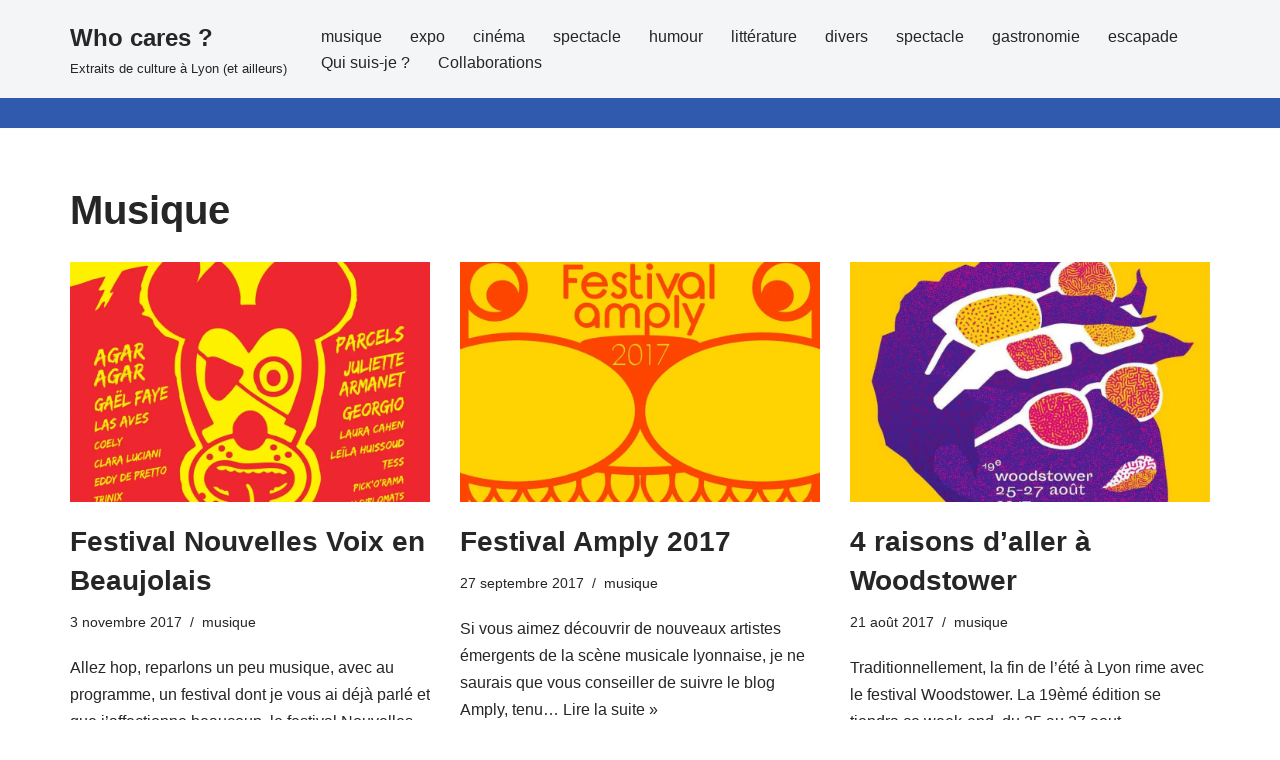

--- FILE ---
content_type: text/html; charset=UTF-8
request_url: http://who-cares.fr/tag/musique/page/7/
body_size: 15890
content:
<!DOCTYPE html>
<html lang="fr-FR">

<head>
	
	<meta charset="UTF-8">
	<meta name="viewport" content="width=device-width, initial-scale=1, minimum-scale=1">
	<link rel="profile" href="http://gmpg.org/xfn/11">
		<title>Musique &#8211; Page 7 &#8211; Who cares ?</title>
<meta name='robots' content='max-image-preview:large' />
	<style>img:is([sizes="auto" i], [sizes^="auto," i]) { contain-intrinsic-size: 3000px 1500px }</style>
	<link rel='dns-prefetch' href='//secure.gravatar.com' />
<link rel='dns-prefetch' href='//stats.wp.com' />
<link rel='dns-prefetch' href='//v0.wordpress.com' />
<link rel='dns-prefetch' href='//jetpack.wordpress.com' />
<link rel='dns-prefetch' href='//s0.wp.com' />
<link rel='dns-prefetch' href='//public-api.wordpress.com' />
<link rel='dns-prefetch' href='//0.gravatar.com' />
<link rel='dns-prefetch' href='//1.gravatar.com' />
<link rel='dns-prefetch' href='//2.gravatar.com' />
<link rel='preconnect' href='//i0.wp.com' />
<link rel="alternate" type="application/rss+xml" title="Who cares ? &raquo; Flux" href="https://who-cares.fr/feed/" />
<link rel="alternate" type="application/rss+xml" title="Who cares ? &raquo; Flux des commentaires" href="https://who-cares.fr/comments/feed/" />
<link rel="alternate" type="application/rss+xml" title="Who cares ? &raquo; Flux de l’étiquette Musique" href="https://who-cares.fr/tag/musique/feed/" />
<script>
window._wpemojiSettings = {"baseUrl":"https:\/\/s.w.org\/images\/core\/emoji\/16.0.1\/72x72\/","ext":".png","svgUrl":"https:\/\/s.w.org\/images\/core\/emoji\/16.0.1\/svg\/","svgExt":".svg","source":{"concatemoji":"http:\/\/who-cares.fr\/wp-includes\/js\/wp-emoji-release.min.js?ver=6.8.3"}};
/*! This file is auto-generated */
!function(s,n){var o,i,e;function c(e){try{var t={supportTests:e,timestamp:(new Date).valueOf()};sessionStorage.setItem(o,JSON.stringify(t))}catch(e){}}function p(e,t,n){e.clearRect(0,0,e.canvas.width,e.canvas.height),e.fillText(t,0,0);var t=new Uint32Array(e.getImageData(0,0,e.canvas.width,e.canvas.height).data),a=(e.clearRect(0,0,e.canvas.width,e.canvas.height),e.fillText(n,0,0),new Uint32Array(e.getImageData(0,0,e.canvas.width,e.canvas.height).data));return t.every(function(e,t){return e===a[t]})}function u(e,t){e.clearRect(0,0,e.canvas.width,e.canvas.height),e.fillText(t,0,0);for(var n=e.getImageData(16,16,1,1),a=0;a<n.data.length;a++)if(0!==n.data[a])return!1;return!0}function f(e,t,n,a){switch(t){case"flag":return n(e,"\ud83c\udff3\ufe0f\u200d\u26a7\ufe0f","\ud83c\udff3\ufe0f\u200b\u26a7\ufe0f")?!1:!n(e,"\ud83c\udde8\ud83c\uddf6","\ud83c\udde8\u200b\ud83c\uddf6")&&!n(e,"\ud83c\udff4\udb40\udc67\udb40\udc62\udb40\udc65\udb40\udc6e\udb40\udc67\udb40\udc7f","\ud83c\udff4\u200b\udb40\udc67\u200b\udb40\udc62\u200b\udb40\udc65\u200b\udb40\udc6e\u200b\udb40\udc67\u200b\udb40\udc7f");case"emoji":return!a(e,"\ud83e\udedf")}return!1}function g(e,t,n,a){var r="undefined"!=typeof WorkerGlobalScope&&self instanceof WorkerGlobalScope?new OffscreenCanvas(300,150):s.createElement("canvas"),o=r.getContext("2d",{willReadFrequently:!0}),i=(o.textBaseline="top",o.font="600 32px Arial",{});return e.forEach(function(e){i[e]=t(o,e,n,a)}),i}function t(e){var t=s.createElement("script");t.src=e,t.defer=!0,s.head.appendChild(t)}"undefined"!=typeof Promise&&(o="wpEmojiSettingsSupports",i=["flag","emoji"],n.supports={everything:!0,everythingExceptFlag:!0},e=new Promise(function(e){s.addEventListener("DOMContentLoaded",e,{once:!0})}),new Promise(function(t){var n=function(){try{var e=JSON.parse(sessionStorage.getItem(o));if("object"==typeof e&&"number"==typeof e.timestamp&&(new Date).valueOf()<e.timestamp+604800&&"object"==typeof e.supportTests)return e.supportTests}catch(e){}return null}();if(!n){if("undefined"!=typeof Worker&&"undefined"!=typeof OffscreenCanvas&&"undefined"!=typeof URL&&URL.createObjectURL&&"undefined"!=typeof Blob)try{var e="postMessage("+g.toString()+"("+[JSON.stringify(i),f.toString(),p.toString(),u.toString()].join(",")+"));",a=new Blob([e],{type:"text/javascript"}),r=new Worker(URL.createObjectURL(a),{name:"wpTestEmojiSupports"});return void(r.onmessage=function(e){c(n=e.data),r.terminate(),t(n)})}catch(e){}c(n=g(i,f,p,u))}t(n)}).then(function(e){for(var t in e)n.supports[t]=e[t],n.supports.everything=n.supports.everything&&n.supports[t],"flag"!==t&&(n.supports.everythingExceptFlag=n.supports.everythingExceptFlag&&n.supports[t]);n.supports.everythingExceptFlag=n.supports.everythingExceptFlag&&!n.supports.flag,n.DOMReady=!1,n.readyCallback=function(){n.DOMReady=!0}}).then(function(){return e}).then(function(){var e;n.supports.everything||(n.readyCallback(),(e=n.source||{}).concatemoji?t(e.concatemoji):e.wpemoji&&e.twemoji&&(t(e.twemoji),t(e.wpemoji)))}))}((window,document),window._wpemojiSettings);
</script>
<style id='wp-emoji-styles-inline-css'>

	img.wp-smiley, img.emoji {
		display: inline !important;
		border: none !important;
		box-shadow: none !important;
		height: 1em !important;
		width: 1em !important;
		margin: 0 0.07em !important;
		vertical-align: -0.1em !important;
		background: none !important;
		padding: 0 !important;
	}
</style>
<link rel='stylesheet' id='wp-block-library-css' href='http://who-cares.fr/wp-includes/css/dist/block-library/style.min.css?ver=6.8.3' media='all' />
<style id='classic-theme-styles-inline-css'>
/*! This file is auto-generated */
.wp-block-button__link{color:#fff;background-color:#32373c;border-radius:9999px;box-shadow:none;text-decoration:none;padding:calc(.667em + 2px) calc(1.333em + 2px);font-size:1.125em}.wp-block-file__button{background:#32373c;color:#fff;text-decoration:none}
</style>
<link rel='stylesheet' id='mediaelement-css' href='http://who-cares.fr/wp-includes/js/mediaelement/mediaelementplayer-legacy.min.css?ver=4.2.17' media='all' />
<link rel='stylesheet' id='wp-mediaelement-css' href='http://who-cares.fr/wp-includes/js/mediaelement/wp-mediaelement.min.css?ver=6.8.3' media='all' />
<style id='jetpack-sharing-buttons-style-inline-css'>
.jetpack-sharing-buttons__services-list{display:flex;flex-direction:row;flex-wrap:wrap;gap:0;list-style-type:none;margin:5px;padding:0}.jetpack-sharing-buttons__services-list.has-small-icon-size{font-size:12px}.jetpack-sharing-buttons__services-list.has-normal-icon-size{font-size:16px}.jetpack-sharing-buttons__services-list.has-large-icon-size{font-size:24px}.jetpack-sharing-buttons__services-list.has-huge-icon-size{font-size:36px}@media print{.jetpack-sharing-buttons__services-list{display:none!important}}.editor-styles-wrapper .wp-block-jetpack-sharing-buttons{gap:0;padding-inline-start:0}ul.jetpack-sharing-buttons__services-list.has-background{padding:1.25em 2.375em}
</style>
<style id='global-styles-inline-css'>
:root{--wp--preset--aspect-ratio--square: 1;--wp--preset--aspect-ratio--4-3: 4/3;--wp--preset--aspect-ratio--3-4: 3/4;--wp--preset--aspect-ratio--3-2: 3/2;--wp--preset--aspect-ratio--2-3: 2/3;--wp--preset--aspect-ratio--16-9: 16/9;--wp--preset--aspect-ratio--9-16: 9/16;--wp--preset--color--black: #000000;--wp--preset--color--cyan-bluish-gray: #abb8c3;--wp--preset--color--white: #ffffff;--wp--preset--color--pale-pink: #f78da7;--wp--preset--color--vivid-red: #cf2e2e;--wp--preset--color--luminous-vivid-orange: #ff6900;--wp--preset--color--luminous-vivid-amber: #fcb900;--wp--preset--color--light-green-cyan: #7bdcb5;--wp--preset--color--vivid-green-cyan: #00d084;--wp--preset--color--pale-cyan-blue: #8ed1fc;--wp--preset--color--vivid-cyan-blue: #0693e3;--wp--preset--color--vivid-purple: #9b51e0;--wp--preset--color--neve-link-color: var(--nv-primary-accent);--wp--preset--color--neve-link-hover-color: var(--nv-secondary-accent);--wp--preset--color--nv-site-bg: var(--nv-site-bg);--wp--preset--color--nv-light-bg: var(--nv-light-bg);--wp--preset--color--nv-dark-bg: var(--nv-dark-bg);--wp--preset--color--neve-text-color: var(--nv-text-color);--wp--preset--color--nv-text-dark-bg: var(--nv-text-dark-bg);--wp--preset--color--nv-c-1: var(--nv-c-1);--wp--preset--color--nv-c-2: var(--nv-c-2);--wp--preset--gradient--vivid-cyan-blue-to-vivid-purple: linear-gradient(135deg,rgba(6,147,227,1) 0%,rgb(155,81,224) 100%);--wp--preset--gradient--light-green-cyan-to-vivid-green-cyan: linear-gradient(135deg,rgb(122,220,180) 0%,rgb(0,208,130) 100%);--wp--preset--gradient--luminous-vivid-amber-to-luminous-vivid-orange: linear-gradient(135deg,rgba(252,185,0,1) 0%,rgba(255,105,0,1) 100%);--wp--preset--gradient--luminous-vivid-orange-to-vivid-red: linear-gradient(135deg,rgba(255,105,0,1) 0%,rgb(207,46,46) 100%);--wp--preset--gradient--very-light-gray-to-cyan-bluish-gray: linear-gradient(135deg,rgb(238,238,238) 0%,rgb(169,184,195) 100%);--wp--preset--gradient--cool-to-warm-spectrum: linear-gradient(135deg,rgb(74,234,220) 0%,rgb(151,120,209) 20%,rgb(207,42,186) 40%,rgb(238,44,130) 60%,rgb(251,105,98) 80%,rgb(254,248,76) 100%);--wp--preset--gradient--blush-light-purple: linear-gradient(135deg,rgb(255,206,236) 0%,rgb(152,150,240) 100%);--wp--preset--gradient--blush-bordeaux: linear-gradient(135deg,rgb(254,205,165) 0%,rgb(254,45,45) 50%,rgb(107,0,62) 100%);--wp--preset--gradient--luminous-dusk: linear-gradient(135deg,rgb(255,203,112) 0%,rgb(199,81,192) 50%,rgb(65,88,208) 100%);--wp--preset--gradient--pale-ocean: linear-gradient(135deg,rgb(255,245,203) 0%,rgb(182,227,212) 50%,rgb(51,167,181) 100%);--wp--preset--gradient--electric-grass: linear-gradient(135deg,rgb(202,248,128) 0%,rgb(113,206,126) 100%);--wp--preset--gradient--midnight: linear-gradient(135deg,rgb(2,3,129) 0%,rgb(40,116,252) 100%);--wp--preset--font-size--small: 13px;--wp--preset--font-size--medium: 20px;--wp--preset--font-size--large: 36px;--wp--preset--font-size--x-large: 42px;--wp--preset--spacing--20: 0.44rem;--wp--preset--spacing--30: 0.67rem;--wp--preset--spacing--40: 1rem;--wp--preset--spacing--50: 1.5rem;--wp--preset--spacing--60: 2.25rem;--wp--preset--spacing--70: 3.38rem;--wp--preset--spacing--80: 5.06rem;--wp--preset--shadow--natural: 6px 6px 9px rgba(0, 0, 0, 0.2);--wp--preset--shadow--deep: 12px 12px 50px rgba(0, 0, 0, 0.4);--wp--preset--shadow--sharp: 6px 6px 0px rgba(0, 0, 0, 0.2);--wp--preset--shadow--outlined: 6px 6px 0px -3px rgba(255, 255, 255, 1), 6px 6px rgba(0, 0, 0, 1);--wp--preset--shadow--crisp: 6px 6px 0px rgba(0, 0, 0, 1);}:where(.is-layout-flex){gap: 0.5em;}:where(.is-layout-grid){gap: 0.5em;}body .is-layout-flex{display: flex;}.is-layout-flex{flex-wrap: wrap;align-items: center;}.is-layout-flex > :is(*, div){margin: 0;}body .is-layout-grid{display: grid;}.is-layout-grid > :is(*, div){margin: 0;}:where(.wp-block-columns.is-layout-flex){gap: 2em;}:where(.wp-block-columns.is-layout-grid){gap: 2em;}:where(.wp-block-post-template.is-layout-flex){gap: 1.25em;}:where(.wp-block-post-template.is-layout-grid){gap: 1.25em;}.has-black-color{color: var(--wp--preset--color--black) !important;}.has-cyan-bluish-gray-color{color: var(--wp--preset--color--cyan-bluish-gray) !important;}.has-white-color{color: var(--wp--preset--color--white) !important;}.has-pale-pink-color{color: var(--wp--preset--color--pale-pink) !important;}.has-vivid-red-color{color: var(--wp--preset--color--vivid-red) !important;}.has-luminous-vivid-orange-color{color: var(--wp--preset--color--luminous-vivid-orange) !important;}.has-luminous-vivid-amber-color{color: var(--wp--preset--color--luminous-vivid-amber) !important;}.has-light-green-cyan-color{color: var(--wp--preset--color--light-green-cyan) !important;}.has-vivid-green-cyan-color{color: var(--wp--preset--color--vivid-green-cyan) !important;}.has-pale-cyan-blue-color{color: var(--wp--preset--color--pale-cyan-blue) !important;}.has-vivid-cyan-blue-color{color: var(--wp--preset--color--vivid-cyan-blue) !important;}.has-vivid-purple-color{color: var(--wp--preset--color--vivid-purple) !important;}.has-neve-link-color-color{color: var(--wp--preset--color--neve-link-color) !important;}.has-neve-link-hover-color-color{color: var(--wp--preset--color--neve-link-hover-color) !important;}.has-nv-site-bg-color{color: var(--wp--preset--color--nv-site-bg) !important;}.has-nv-light-bg-color{color: var(--wp--preset--color--nv-light-bg) !important;}.has-nv-dark-bg-color{color: var(--wp--preset--color--nv-dark-bg) !important;}.has-neve-text-color-color{color: var(--wp--preset--color--neve-text-color) !important;}.has-nv-text-dark-bg-color{color: var(--wp--preset--color--nv-text-dark-bg) !important;}.has-nv-c-1-color{color: var(--wp--preset--color--nv-c-1) !important;}.has-nv-c-2-color{color: var(--wp--preset--color--nv-c-2) !important;}.has-black-background-color{background-color: var(--wp--preset--color--black) !important;}.has-cyan-bluish-gray-background-color{background-color: var(--wp--preset--color--cyan-bluish-gray) !important;}.has-white-background-color{background-color: var(--wp--preset--color--white) !important;}.has-pale-pink-background-color{background-color: var(--wp--preset--color--pale-pink) !important;}.has-vivid-red-background-color{background-color: var(--wp--preset--color--vivid-red) !important;}.has-luminous-vivid-orange-background-color{background-color: var(--wp--preset--color--luminous-vivid-orange) !important;}.has-luminous-vivid-amber-background-color{background-color: var(--wp--preset--color--luminous-vivid-amber) !important;}.has-light-green-cyan-background-color{background-color: var(--wp--preset--color--light-green-cyan) !important;}.has-vivid-green-cyan-background-color{background-color: var(--wp--preset--color--vivid-green-cyan) !important;}.has-pale-cyan-blue-background-color{background-color: var(--wp--preset--color--pale-cyan-blue) !important;}.has-vivid-cyan-blue-background-color{background-color: var(--wp--preset--color--vivid-cyan-blue) !important;}.has-vivid-purple-background-color{background-color: var(--wp--preset--color--vivid-purple) !important;}.has-neve-link-color-background-color{background-color: var(--wp--preset--color--neve-link-color) !important;}.has-neve-link-hover-color-background-color{background-color: var(--wp--preset--color--neve-link-hover-color) !important;}.has-nv-site-bg-background-color{background-color: var(--wp--preset--color--nv-site-bg) !important;}.has-nv-light-bg-background-color{background-color: var(--wp--preset--color--nv-light-bg) !important;}.has-nv-dark-bg-background-color{background-color: var(--wp--preset--color--nv-dark-bg) !important;}.has-neve-text-color-background-color{background-color: var(--wp--preset--color--neve-text-color) !important;}.has-nv-text-dark-bg-background-color{background-color: var(--wp--preset--color--nv-text-dark-bg) !important;}.has-nv-c-1-background-color{background-color: var(--wp--preset--color--nv-c-1) !important;}.has-nv-c-2-background-color{background-color: var(--wp--preset--color--nv-c-2) !important;}.has-black-border-color{border-color: var(--wp--preset--color--black) !important;}.has-cyan-bluish-gray-border-color{border-color: var(--wp--preset--color--cyan-bluish-gray) !important;}.has-white-border-color{border-color: var(--wp--preset--color--white) !important;}.has-pale-pink-border-color{border-color: var(--wp--preset--color--pale-pink) !important;}.has-vivid-red-border-color{border-color: var(--wp--preset--color--vivid-red) !important;}.has-luminous-vivid-orange-border-color{border-color: var(--wp--preset--color--luminous-vivid-orange) !important;}.has-luminous-vivid-amber-border-color{border-color: var(--wp--preset--color--luminous-vivid-amber) !important;}.has-light-green-cyan-border-color{border-color: var(--wp--preset--color--light-green-cyan) !important;}.has-vivid-green-cyan-border-color{border-color: var(--wp--preset--color--vivid-green-cyan) !important;}.has-pale-cyan-blue-border-color{border-color: var(--wp--preset--color--pale-cyan-blue) !important;}.has-vivid-cyan-blue-border-color{border-color: var(--wp--preset--color--vivid-cyan-blue) !important;}.has-vivid-purple-border-color{border-color: var(--wp--preset--color--vivid-purple) !important;}.has-neve-link-color-border-color{border-color: var(--wp--preset--color--neve-link-color) !important;}.has-neve-link-hover-color-border-color{border-color: var(--wp--preset--color--neve-link-hover-color) !important;}.has-nv-site-bg-border-color{border-color: var(--wp--preset--color--nv-site-bg) !important;}.has-nv-light-bg-border-color{border-color: var(--wp--preset--color--nv-light-bg) !important;}.has-nv-dark-bg-border-color{border-color: var(--wp--preset--color--nv-dark-bg) !important;}.has-neve-text-color-border-color{border-color: var(--wp--preset--color--neve-text-color) !important;}.has-nv-text-dark-bg-border-color{border-color: var(--wp--preset--color--nv-text-dark-bg) !important;}.has-nv-c-1-border-color{border-color: var(--wp--preset--color--nv-c-1) !important;}.has-nv-c-2-border-color{border-color: var(--wp--preset--color--nv-c-2) !important;}.has-vivid-cyan-blue-to-vivid-purple-gradient-background{background: var(--wp--preset--gradient--vivid-cyan-blue-to-vivid-purple) !important;}.has-light-green-cyan-to-vivid-green-cyan-gradient-background{background: var(--wp--preset--gradient--light-green-cyan-to-vivid-green-cyan) !important;}.has-luminous-vivid-amber-to-luminous-vivid-orange-gradient-background{background: var(--wp--preset--gradient--luminous-vivid-amber-to-luminous-vivid-orange) !important;}.has-luminous-vivid-orange-to-vivid-red-gradient-background{background: var(--wp--preset--gradient--luminous-vivid-orange-to-vivid-red) !important;}.has-very-light-gray-to-cyan-bluish-gray-gradient-background{background: var(--wp--preset--gradient--very-light-gray-to-cyan-bluish-gray) !important;}.has-cool-to-warm-spectrum-gradient-background{background: var(--wp--preset--gradient--cool-to-warm-spectrum) !important;}.has-blush-light-purple-gradient-background{background: var(--wp--preset--gradient--blush-light-purple) !important;}.has-blush-bordeaux-gradient-background{background: var(--wp--preset--gradient--blush-bordeaux) !important;}.has-luminous-dusk-gradient-background{background: var(--wp--preset--gradient--luminous-dusk) !important;}.has-pale-ocean-gradient-background{background: var(--wp--preset--gradient--pale-ocean) !important;}.has-electric-grass-gradient-background{background: var(--wp--preset--gradient--electric-grass) !important;}.has-midnight-gradient-background{background: var(--wp--preset--gradient--midnight) !important;}.has-small-font-size{font-size: var(--wp--preset--font-size--small) !important;}.has-medium-font-size{font-size: var(--wp--preset--font-size--medium) !important;}.has-large-font-size{font-size: var(--wp--preset--font-size--large) !important;}.has-x-large-font-size{font-size: var(--wp--preset--font-size--x-large) !important;}
:where(.wp-block-post-template.is-layout-flex){gap: 1.25em;}:where(.wp-block-post-template.is-layout-grid){gap: 1.25em;}
:where(.wp-block-columns.is-layout-flex){gap: 2em;}:where(.wp-block-columns.is-layout-grid){gap: 2em;}
:root :where(.wp-block-pullquote){font-size: 1.5em;line-height: 1.6;}
</style>
<link rel='stylesheet' id='neve-style-css' href='http://who-cares.fr/wp-content/themes/neve/style-main-new.min.css?ver=4.1.4' media='all' />
<style id='neve-style-inline-css'>
.is-menu-sidebar .header-menu-sidebar { visibility: visible; }.is-menu-sidebar.menu_sidebar_slide_left .header-menu-sidebar { transform: translate3d(0, 0, 0); left: 0; }.is-menu-sidebar.menu_sidebar_slide_right .header-menu-sidebar { transform: translate3d(0, 0, 0); right: 0; }.is-menu-sidebar.menu_sidebar_pull_right .header-menu-sidebar, .is-menu-sidebar.menu_sidebar_pull_left .header-menu-sidebar { transform: translateX(0); }.is-menu-sidebar.menu_sidebar_dropdown .header-menu-sidebar { height: auto; }.is-menu-sidebar.menu_sidebar_dropdown .header-menu-sidebar-inner { max-height: 400px; padding: 20px 0; }.is-menu-sidebar.menu_sidebar_full_canvas .header-menu-sidebar { opacity: 1; }.header-menu-sidebar .menu-item-nav-search:not(.floating) { pointer-events: none; }.header-menu-sidebar .menu-item-nav-search .is-menu-sidebar { pointer-events: unset; }@media screen and (max-width: 960px) { .builder-item.cr .item--inner { --textalign: center; --justify: center; } }
.nv-meta-list li.meta:not(:last-child):after { content:"/" }.nv-meta-list .no-mobile{
			display:none;
		}.nv-meta-list li.last::after{
			content: ""!important;
		}@media (min-width: 769px) {
			.nv-meta-list .no-mobile {
				display: inline-block;
			}
			.nv-meta-list li.last:not(:last-child)::after {
		 		content: "/" !important;
			}
		}
 :root{ --container: 748px;--postwidth:100%; --primarybtnbg: var(--nv-primary-accent); --primarybtnhoverbg: var(--nv-primary-accent); --primarybtncolor: #fff; --secondarybtncolor: var(--nv-primary-accent); --primarybtnhovercolor: #fff; --secondarybtnhovercolor: var(--nv-primary-accent);--primarybtnborderradius:3px;--secondarybtnborderradius:3px;--secondarybtnborderwidth:3px;--btnpadding:13px 15px;--primarybtnpadding:13px 15px;--secondarybtnpadding:calc(13px - 3px) calc(15px - 3px); --bodyfontfamily: Arial,Helvetica,sans-serif; --bodyfontsize: 15px; --bodylineheight: 1.6; --bodyletterspacing: 0px; --bodyfontweight: 400; --h1fontsize: 36px; --h1fontweight: 700; --h1lineheight: 1.2; --h1letterspacing: 0px; --h1texttransform: none; --h2fontsize: 28px; --h2fontweight: 700; --h2lineheight: 1.3; --h2letterspacing: 0px; --h2texttransform: none; --h3fontsize: 24px; --h3fontweight: 700; --h3lineheight: 1.4; --h3letterspacing: 0px; --h3texttransform: none; --h4fontsize: 20px; --h4fontweight: 700; --h4lineheight: 1.6; --h4letterspacing: 0px; --h4texttransform: none; --h5fontsize: 16px; --h5fontweight: 700; --h5lineheight: 1.6; --h5letterspacing: 0px; --h5texttransform: none; --h6fontsize: 14px; --h6fontweight: 700; --h6lineheight: 1.6; --h6letterspacing: 0px; --h6texttransform: none;--formfieldborderwidth:2px;--formfieldborderradius:3px; --formfieldbgcolor: var(--nv-site-bg); --formfieldbordercolor: #dddddd; --formfieldcolor: var(--nv-text-color);--formfieldpadding:10px 12px; } .nv-index-posts{ --borderradius:0px; } .has-neve-button-color-color{ color: var(--nv-primary-accent)!important; } .has-neve-button-color-background-color{ background-color: var(--nv-primary-accent)!important; } .single-post-container .alignfull > [class*="__inner-container"], .single-post-container .alignwide > [class*="__inner-container"]{ max-width:718px } .nv-meta-list{ --avatarsize: 20px; } .single .nv-meta-list{ --avatarsize: 20px; } .nv-is-boxed.nv-comments-wrap{ --padding:20px; } .nv-is-boxed.comment-respond{ --padding:20px; } .single:not(.single-product), .page{ --c-vspace:0 0 0 0;; } .global-styled{ --bgcolor: var(--nv-site-bg); } .header-top{ --rowbcolor: var(--nv-light-bg); --color: var(--nv-text-color); --bgcolor: var(--nv-site-bg); } .header-main{ --rowbwidth:0px; --rowbcolor: var(--nv-primary-accent); --color: var(--nv-text-color); --bgcolor: var(--nv-light-bg); } .header-bottom{ --rowbcolor: var(--nv-light-bg); --color: var(--nv-text-color); --bgcolor: var(--nv-site-bg); } .header-menu-sidebar-bg{ --justify: flex-start; --textalign: left;--flexg: 1;--wrapdropdownwidth: auto; --color: var(--nv-text-color); --bgcolor: var(--nv-site-bg); } .header-menu-sidebar{ width: 360px; } .builder-item--logo{ --maxwidth: 120px; --fs: 24px;--padding:10px 0;--margin:0; --textalign: left;--justify: flex-start; } .builder-item--nav-icon,.header-menu-sidebar .close-sidebar-panel .navbar-toggle{ --borderradius:0; } .builder-item--nav-icon{ --label-margin:0 5px 0 0;;--padding:10px 15px;--margin:0; } .builder-item--primary-menu{ --hovercolor: var(--nv-secondary-accent); --hovertextcolor: var(--nv-text-color); --activecolor: var(--nv-primary-accent); --spacing: 20px; --height: 25px;--padding:0;--margin:0; --fontsize: 1em; --lineheight: 1.6; --letterspacing: 0px; --fontweight: 500; --texttransform: none; --iconsize: 1em; } .hfg-is-group.has-primary-menu .inherit-ff{ --inheritedfw: 500; } .footer-top-inner .row{ grid-template-columns:1fr 1fr 1fr; --valign: flex-start; } .footer-top{ --rowbcolor: var(--nv-light-bg); --color: var(--nv-text-color); --bgcolor: var(--nv-site-bg); } .footer-main-inner .row{ grid-template-columns:1fr 1fr 1fr; --valign: flex-start; } .footer-main{ --rowbcolor: var(--nv-light-bg); --color: var(--nv-text-color); --bgcolor: var(--nv-site-bg); } .footer-bottom-inner .row{ grid-template-columns:1fr 1fr 1fr; --valign: flex-start; } .footer-bottom{ --rowbcolor: var(--nv-light-bg); --color: var(--nv-text-dark-bg); --bgcolor: var(--nv-dark-bg); } @media(min-width: 576px){ :root{ --container: 992px;--postwidth:50%;--btnpadding:13px 15px;--primarybtnpadding:13px 15px;--secondarybtnpadding:calc(13px - 3px) calc(15px - 3px); --bodyfontsize: 16px; --bodylineheight: 1.6; --bodyletterspacing: 0px; --h1fontsize: 38px; --h1lineheight: 1.2; --h1letterspacing: 0px; --h2fontsize: 30px; --h2lineheight: 1.2; --h2letterspacing: 0px; --h3fontsize: 26px; --h3lineheight: 1.4; --h3letterspacing: 0px; --h4fontsize: 22px; --h4lineheight: 1.5; --h4letterspacing: 0px; --h5fontsize: 18px; --h5lineheight: 1.6; --h5letterspacing: 0px; --h6fontsize: 14px; --h6lineheight: 1.6; --h6letterspacing: 0px; } .single-post-container .alignfull > [class*="__inner-container"], .single-post-container .alignwide > [class*="__inner-container"]{ max-width:962px } .nv-meta-list{ --avatarsize: 20px; } .single .nv-meta-list{ --avatarsize: 20px; } .nv-is-boxed.nv-comments-wrap{ --padding:30px; } .nv-is-boxed.comment-respond{ --padding:30px; } .single:not(.single-product), .page{ --c-vspace:0 0 0 0;; } .header-main{ --rowbwidth:0px; } .header-menu-sidebar-bg{ --justify: flex-start; --textalign: left;--flexg: 1;--wrapdropdownwidth: auto; } .header-menu-sidebar{ width: 360px; } .builder-item--logo{ --maxwidth: 120px; --fs: 24px;--padding:10px 0;--margin:0; --textalign: left;--justify: flex-start; } .builder-item--nav-icon{ --label-margin:0 5px 0 0;;--padding:10px 15px;--margin:0; } .builder-item--primary-menu{ --spacing: 20px; --height: 25px;--padding:0;--margin:0; --fontsize: 1em; --lineheight: 1.6; --letterspacing: 0px; --iconsize: 1em; } }@media(min-width: 960px){ :root{ --container: 1170px;--postwidth:33.333333333333%;--btnpadding:13px 15px;--primarybtnpadding:13px 15px;--secondarybtnpadding:calc(13px - 3px) calc(15px - 3px); --bodyfontsize: 16px; --bodylineheight: 1.7; --bodyletterspacing: 0px; --h1fontsize: 40px; --h1lineheight: 1.1; --h1letterspacing: 0px; --h2fontsize: 32px; --h2lineheight: 1.2; --h2letterspacing: 0px; --h3fontsize: 28px; --h3lineheight: 1.4; --h3letterspacing: 0px; --h4fontsize: 24px; --h4lineheight: 1.5; --h4letterspacing: 0px; --h5fontsize: 20px; --h5lineheight: 1.6; --h5letterspacing: 0px; --h6fontsize: 16px; --h6lineheight: 1.6; --h6letterspacing: 0px; } body:not(.single):not(.archive):not(.blog):not(.search):not(.error404) .neve-main > .container .col, body.post-type-archive-course .neve-main > .container .col, body.post-type-archive-llms_membership .neve-main > .container .col{ max-width: 100%; } body:not(.single):not(.archive):not(.blog):not(.search):not(.error404) .nv-sidebar-wrap, body.post-type-archive-course .nv-sidebar-wrap, body.post-type-archive-llms_membership .nv-sidebar-wrap{ max-width: 0%; } .neve-main > .archive-container .nv-index-posts.col{ max-width: 100%; } .neve-main > .archive-container .nv-sidebar-wrap{ max-width: 0%; } .neve-main > .single-post-container .nv-single-post-wrap.col{ max-width: 70%; } .single-post-container .alignfull > [class*="__inner-container"], .single-post-container .alignwide > [class*="__inner-container"]{ max-width:789px } .container-fluid.single-post-container .alignfull > [class*="__inner-container"], .container-fluid.single-post-container .alignwide > [class*="__inner-container"]{ max-width:calc(70% + 15px) } .neve-main > .single-post-container .nv-sidebar-wrap{ max-width: 30%; } .nv-meta-list{ --avatarsize: 20px; } .single .nv-meta-list{ --avatarsize: 20px; } .nv-is-boxed.nv-comments-wrap{ --padding:40px; } .nv-is-boxed.comment-respond{ --padding:40px; } .single:not(.single-product), .page{ --c-vspace:0 0 0 0;; } .header-main{ --rowbwidth:30px; } .header-menu-sidebar-bg{ --justify: flex-start; --textalign: left;--flexg: 1;--wrapdropdownwidth: auto; } .header-menu-sidebar{ width: 360px; } .builder-item--logo{ --maxwidth: 120px; --fs: 24px;--padding:10px 0;--margin:0; --textalign: left;--justify: flex-start; } .builder-item--nav-icon{ --label-margin:0 5px 0 0;;--padding:10px 15px;--margin:0; } .builder-item--primary-menu{ --spacing: 20px; --height: 25px;--padding:0;--margin:0; --fontsize: 1em; --lineheight: 1.6; --letterspacing: 0px; --iconsize: 1em; } }:root{--nv-primary-accent:#2f5aae;--nv-secondary-accent:#2f5aae;--nv-site-bg:#ffffff;--nv-light-bg:#f4f5f7;--nv-dark-bg:#121212;--nv-text-color:#272626;--nv-text-dark-bg:#ffffff;--nv-c-1:#9463ae;--nv-c-2:#be574b;--nv-fallback-ff:Arial, Helvetica, sans-serif;}
</style>
<link rel='stylesheet' id='jetpack-subscriptions-css' href='http://who-cares.fr/wp-content/plugins/jetpack/_inc/build/subscriptions/subscriptions.min.css?ver=15.0' media='all' />
<link rel="https://api.w.org/" href="https://who-cares.fr/wp-json/" /><link rel="alternate" title="JSON" type="application/json" href="https://who-cares.fr/wp-json/wp/v2/tags/458" /><link rel="EditURI" type="application/rsd+xml" title="RSD" href="https://who-cares.fr/xmlrpc.php?rsd" />
<meta name="generator" content="WordPress 6.8.3" />
	<style>img#wpstats{display:none}</style>
		
<!-- Jetpack Open Graph Tags -->
<meta property="og:type" content="website" />
<meta property="og:title" content="Musique &#8211; Page 7 &#8211; Who cares ?" />
<meta property="og:url" content="https://who-cares.fr/tag/musique/" />
<meta property="og:site_name" content="Who cares ?" />
<meta property="og:image" content="https://i0.wp.com/who-cares.fr/wp-content/uploads/2016/08/Logo_bleu_500.jpg?fit=500%2C500&#038;ssl=1" />
<meta property="og:image:width" content="500" />
<meta property="og:image:height" content="500" />
<meta property="og:image:alt" content="" />
<meta property="og:locale" content="fr_FR" />

<!-- End Jetpack Open Graph Tags -->
<link rel="icon" href="https://i0.wp.com/who-cares.fr/wp-content/uploads/2016/08/Logo_bleu_500.jpg?fit=32%2C32&#038;ssl=1" sizes="32x32" />
<link rel="icon" href="https://i0.wp.com/who-cares.fr/wp-content/uploads/2016/08/Logo_bleu_500.jpg?fit=192%2C192&#038;ssl=1" sizes="192x192" />
<link rel="apple-touch-icon" href="https://i0.wp.com/who-cares.fr/wp-content/uploads/2016/08/Logo_bleu_500.jpg?fit=180%2C180&#038;ssl=1" />
<meta name="msapplication-TileImage" content="https://i0.wp.com/who-cares.fr/wp-content/uploads/2016/08/Logo_bleu_500.jpg?fit=270%2C270&#038;ssl=1" />

	</head>

<body  class="archive paged tag tag-musique tag-458 paged-7 tag-paged-7 wp-theme-neve  nv-blog-grid nv-sidebar-right menu_sidebar_slide_left" id="neve_body"  >
<div class="wrapper">
	
	<header class="header"  >
		<a class="neve-skip-link show-on-focus" href="#content" >
			Aller au contenu		</a>
		<div id="header-grid"  class="hfg_header site-header">
	
<nav class="header--row header-main hide-on-mobile hide-on-tablet layout-full-contained nv-navbar header--row"
	data-row-id="main" data-show-on="desktop">

	<div
		class="header--row-inner header-main-inner">
		<div class="container">
			<div
				class="row row--wrapper"
				data-section="hfg_header_layout_main" >
				<div class="hfg-slot left"><div class="builder-item desktop-left"><div class="item--inner builder-item--logo"
		data-section="title_tagline"
		data-item-id="logo">
	
<div class="site-logo">
	<a class="brand" href="https://who-cares.fr/" aria-label="Who cares ? Extraits de culture à Lyon (et ailleurs)" rel="home"><div class="nv-title-tagline-wrap"><p class="site-title">Who cares ?</p><small>Extraits de culture à Lyon (et ailleurs)</small></div></a></div>
	</div>

</div></div><div class="hfg-slot right"><div class="builder-item has-nav"><div class="item--inner builder-item--primary-menu has_menu"
		data-section="header_menu_primary"
		data-item-id="primary-menu">
	<div class="nv-nav-wrap">
	<div role="navigation" class="nav-menu-primary"
			aria-label="Menu principal">

		<ul id="nv-primary-navigation-main" class="primary-menu-ul nav-ul menu-desktop"><li id="menu-item-3464" class="menu-item menu-item-type-taxonomy menu-item-object-category menu-item-3464"><div class="wrap"><a href="https://who-cares.fr/category/musique/">musique</a></div></li>
<li id="menu-item-3461" class="menu-item menu-item-type-taxonomy menu-item-object-category menu-item-3461"><div class="wrap"><a href="https://who-cares.fr/category/expo/">expo</a></div></li>
<li id="menu-item-3458" class="menu-item menu-item-type-taxonomy menu-item-object-category menu-item-3458"><div class="wrap"><a href="https://who-cares.fr/category/cinema/">cinéma</a></div></li>
<li id="menu-item-3466" class="menu-item menu-item-type-taxonomy menu-item-object-category menu-item-3466"><div class="wrap"><a href="https://who-cares.fr/category/spectacle/">spectacle</a></div></li>
<li id="menu-item-3462" class="menu-item menu-item-type-taxonomy menu-item-object-category menu-item-3462"><div class="wrap"><a href="https://who-cares.fr/category/humour/">humour</a></div></li>
<li id="menu-item-3463" class="menu-item menu-item-type-taxonomy menu-item-object-category menu-item-3463"><div class="wrap"><a href="https://who-cares.fr/category/litterature/">littérature</a></div></li>
<li id="menu-item-3459" class="menu-item menu-item-type-taxonomy menu-item-object-category menu-item-3459"><div class="wrap"><a href="https://who-cares.fr/category/divers/">divers</a></div></li>
<li id="menu-item-9568" class="menu-item menu-item-type-taxonomy menu-item-object-category menu-item-9568"><div class="wrap"><a href="https://who-cares.fr/category/spectacle/">spectacle</a></div></li>
<li id="menu-item-9570" class="menu-item menu-item-type-taxonomy menu-item-object-category menu-item-9570"><div class="wrap"><a href="https://who-cares.fr/category/gastronomie/">gastronomie</a></div></li>
<li id="menu-item-3460" class="menu-item menu-item-type-taxonomy menu-item-object-category menu-item-3460"><div class="wrap"><a href="https://who-cares.fr/category/escapade/">escapade</a></div></li>
<li id="menu-item-3475" class="menu-item menu-item-type-post_type menu-item-object-page menu-item-3475"><div class="wrap"><a href="https://who-cares.fr/about/">Qui suis-je ?</a></div></li>
<li id="menu-item-9925" class="menu-item menu-item-type-post_type menu-item-object-page menu-item-9925"><div class="wrap"><a href="https://who-cares.fr/collaboration/">Collaborations</a></div></li>
</ul>	</div>
</div>

	</div>

</div></div>							</div>
		</div>
	</div>
</nav>


<nav class="header--row header-main hide-on-desktop layout-full-contained nv-navbar header--row"
	data-row-id="main" data-show-on="mobile">

	<div
		class="header--row-inner header-main-inner">
		<div class="container">
			<div
				class="row row--wrapper"
				data-section="hfg_header_layout_main" >
				<div class="hfg-slot left"><div class="builder-item tablet-left mobile-left"><div class="item--inner builder-item--logo"
		data-section="title_tagline"
		data-item-id="logo">
	
<div class="site-logo">
	<a class="brand" href="https://who-cares.fr/" aria-label="Who cares ? Extraits de culture à Lyon (et ailleurs)" rel="home"><div class="nv-title-tagline-wrap"><p class="site-title">Who cares ?</p><small>Extraits de culture à Lyon (et ailleurs)</small></div></a></div>
	</div>

</div></div><div class="hfg-slot right"><div class="builder-item tablet-left mobile-left"><div class="item--inner builder-item--nav-icon"
		data-section="header_menu_icon"
		data-item-id="nav-icon">
	<div class="menu-mobile-toggle item-button navbar-toggle-wrapper">
	<button type="button" class=" navbar-toggle"
			value="Menu de navigation"
					aria-label="Menu de navigation "
			aria-expanded="false" onclick="if('undefined' !== typeof toggleAriaClick ) { toggleAriaClick() }">
					<span class="bars">
				<span class="icon-bar"></span>
				<span class="icon-bar"></span>
				<span class="icon-bar"></span>
			</span>
					<span class="screen-reader-text">Menu de navigation</span>
	</button>
</div> <!--.navbar-toggle-wrapper-->


	</div>

</div></div>							</div>
		</div>
	</div>
</nav>

<div
		id="header-menu-sidebar" class="header-menu-sidebar tcb menu-sidebar-panel slide_left hfg-pe"
		data-row-id="sidebar">
	<div id="header-menu-sidebar-bg" class="header-menu-sidebar-bg">
				<div class="close-sidebar-panel navbar-toggle-wrapper">
			<button type="button" class="hamburger is-active  navbar-toggle active" 					value="Menu de navigation"
					aria-label="Menu de navigation "
					aria-expanded="false" onclick="if('undefined' !== typeof toggleAriaClick ) { toggleAriaClick() }">
								<span class="bars">
						<span class="icon-bar"></span>
						<span class="icon-bar"></span>
						<span class="icon-bar"></span>
					</span>
								<span class="screen-reader-text">
			Menu de navigation					</span>
			</button>
		</div>
					<div id="header-menu-sidebar-inner" class="header-menu-sidebar-inner tcb ">
						<div class="builder-item has-nav"><div class="item--inner builder-item--primary-menu has_menu"
		data-section="header_menu_primary"
		data-item-id="primary-menu">
	<div class="nv-nav-wrap">
	<div role="navigation" class="nav-menu-primary"
			aria-label="Menu principal">

		<ul id="nv-primary-navigation-sidebar" class="primary-menu-ul nav-ul menu-mobile"><li class="menu-item menu-item-type-taxonomy menu-item-object-category menu-item-3464"><div class="wrap"><a href="https://who-cares.fr/category/musique/">musique</a></div></li>
<li class="menu-item menu-item-type-taxonomy menu-item-object-category menu-item-3461"><div class="wrap"><a href="https://who-cares.fr/category/expo/">expo</a></div></li>
<li class="menu-item menu-item-type-taxonomy menu-item-object-category menu-item-3458"><div class="wrap"><a href="https://who-cares.fr/category/cinema/">cinéma</a></div></li>
<li class="menu-item menu-item-type-taxonomy menu-item-object-category menu-item-3466"><div class="wrap"><a href="https://who-cares.fr/category/spectacle/">spectacle</a></div></li>
<li class="menu-item menu-item-type-taxonomy menu-item-object-category menu-item-3462"><div class="wrap"><a href="https://who-cares.fr/category/humour/">humour</a></div></li>
<li class="menu-item menu-item-type-taxonomy menu-item-object-category menu-item-3463"><div class="wrap"><a href="https://who-cares.fr/category/litterature/">littérature</a></div></li>
<li class="menu-item menu-item-type-taxonomy menu-item-object-category menu-item-3459"><div class="wrap"><a href="https://who-cares.fr/category/divers/">divers</a></div></li>
<li class="menu-item menu-item-type-taxonomy menu-item-object-category menu-item-9568"><div class="wrap"><a href="https://who-cares.fr/category/spectacle/">spectacle</a></div></li>
<li class="menu-item menu-item-type-taxonomy menu-item-object-category menu-item-9570"><div class="wrap"><a href="https://who-cares.fr/category/gastronomie/">gastronomie</a></div></li>
<li class="menu-item menu-item-type-taxonomy menu-item-object-category menu-item-3460"><div class="wrap"><a href="https://who-cares.fr/category/escapade/">escapade</a></div></li>
<li class="menu-item menu-item-type-post_type menu-item-object-page menu-item-3475"><div class="wrap"><a href="https://who-cares.fr/about/">Qui suis-je ?</a></div></li>
<li class="menu-item menu-item-type-post_type menu-item-object-page menu-item-9925"><div class="wrap"><a href="https://who-cares.fr/collaboration/">Collaborations</a></div></li>
</ul>	</div>
</div>

	</div>

</div>					</div>
	</div>
</div>
<div class="header-menu-sidebar-overlay hfg-ov hfg-pe" onclick="if('undefined' !== typeof toggleAriaClick ) { toggleAriaClick() }"></div>
</div>
	</header>

	<style>.nav-ul li:focus-within .wrap.active + .sub-menu { opacity: 1; visibility: visible; }.nav-ul li.neve-mega-menu:focus-within .wrap.active + .sub-menu { display: grid; }.nav-ul li > .wrap { display: flex; align-items: center; position: relative; padding: 0 4px; }.nav-ul:not(.menu-mobile):not(.neve-mega-menu) > li > .wrap > a { padding-top: 1px }</style>

	
	<main id="content" class="neve-main">

	<div class="container archive-container">

		
		<div class="row">
						<div class="nv-index-posts blog col">
				<div class="nv-page-title-wrap nv-big-title" >
	<div class="nv-page-title ">
				<h1>Musique</h1>
					</div><!--.nv-page-title-->
</div> <!--.nv-page-title-wrap-->
	<div class="posts-wrapper"><article id="post-8708" class="post-8708 post type-post status-publish format-standard has-post-thumbnail hentry category-musique tag-concert tag-concours tag-festival tag-musique tag-nouvelles-voix tag-villefranche-sur-saone layout-grid ">

	<div class="article-content-col">
		<div class="content">
			<div class="nv-post-thumbnail-wrap img-wrap"><a href="https://who-cares.fr/2017/11/03/festival-nouvelles-voix-en-beaujolais/" rel="bookmark" title="Festival Nouvelles Voix en Beaujolais"><img width="930" height="620" src="https://i0.wp.com/who-cares.fr/wp-content/uploads/2017/11/Nouvelles-voix-en-beaujolais-2017.jpg?resize=930%2C620&amp;ssl=1" class="skip-lazy wp-post-image" alt="" decoding="async" fetchpriority="high" data-id="8710" data-attachment-id="8710" data-permalink="https://who-cares.fr/2017/11/03/festival-nouvelles-voix-en-beaujolais/nouvelles-voix-en-beaujolais-2017/" data-orig-file="https://i0.wp.com/who-cares.fr/wp-content/uploads/2017/11/Nouvelles-voix-en-beaujolais-2017.jpg?fit=1228%2C1800&amp;ssl=1" data-orig-size="1228,1800" data-comments-opened="1" data-image-meta="{&quot;aperture&quot;:&quot;0&quot;,&quot;credit&quot;:&quot;Picasa&quot;,&quot;camera&quot;:&quot;&quot;,&quot;caption&quot;:&quot;&quot;,&quot;created_timestamp&quot;:&quot;1509660543&quot;,&quot;copyright&quot;:&quot;&quot;,&quot;focal_length&quot;:&quot;0&quot;,&quot;iso&quot;:&quot;0&quot;,&quot;shutter_speed&quot;:&quot;0&quot;,&quot;title&quot;:&quot;&quot;,&quot;orientation&quot;:&quot;0&quot;}" data-image-title="Nouvelles-voix-en-beaujolais-2017" data-image-description="" data-image-caption="" data-medium-file="https://i0.wp.com/who-cares.fr/wp-content/uploads/2017/11/Nouvelles-voix-en-beaujolais-2017.jpg?fit=205%2C300&amp;ssl=1" data-large-file="https://i0.wp.com/who-cares.fr/wp-content/uploads/2017/11/Nouvelles-voix-en-beaujolais-2017.jpg?fit=699%2C1024&amp;ssl=1" /></a></div><h2 class="blog-entry-title entry-title"><a href="https://who-cares.fr/2017/11/03/festival-nouvelles-voix-en-beaujolais/" rel="bookmark">Festival Nouvelles Voix en Beaujolais</a></h2><ul class="nv-meta-list"><li class="meta date posted-on "><time class="entry-date published" datetime="2017-11-03T18:00:21+01:00" content="2017-11-03">3 novembre 2017</time><time class="updated" datetime="2017-11-03T18:01:01+01:00">3 novembre 2017</time></li><li class="meta category last"><a href="https://who-cares.fr/category/musique/" rel="category tag">musique</a></li></ul><div class="excerpt-wrap entry-summary"><p>Allez hop, reparlons un peu musique, avec au programme, un festival dont je vous ai déjà parlé et que j’affectionne beaucoup, le festival Nouvelles Voix&hellip;&nbsp;<a href="https://who-cares.fr/2017/11/03/festival-nouvelles-voix-en-beaujolais/" rel="bookmark">Lire la suite &raquo;<span class="screen-reader-text">Festival Nouvelles Voix en Beaujolais</span></a></p>
</div>		</div>
	</div>
</article>
<article id="post-8626" class="post-8626 post type-post status-publish format-standard has-post-thumbnail hentry category-musique tag-amply tag-concerts tag-festival tag-lyon tag-musique layout-grid ">

	<div class="article-content-col">
		<div class="content">
			<div class="nv-post-thumbnail-wrap img-wrap"><a href="https://who-cares.fr/2017/09/27/festival-amply-2017/" rel="bookmark" title="Festival Amply 2017"><img width="930" height="620" src="https://i0.wp.com/who-cares.fr/wp-content/uploads/2017/09/Logo-Amply-2017.jpg?resize=930%2C620&amp;ssl=1" class=" wp-post-image" alt="" decoding="async" data-id="8629" data-attachment-id="8629" data-permalink="https://who-cares.fr/2017/09/27/festival-amply-2017/logo-amply-2017/" data-orig-file="https://i0.wp.com/who-cares.fr/wp-content/uploads/2017/09/Logo-Amply-2017.jpg?fit=1200%2C848&amp;ssl=1" data-orig-size="1200,848" data-comments-opened="1" data-image-meta="{&quot;aperture&quot;:&quot;0&quot;,&quot;credit&quot;:&quot;&quot;,&quot;camera&quot;:&quot;&quot;,&quot;caption&quot;:&quot;&quot;,&quot;created_timestamp&quot;:&quot;0&quot;,&quot;copyright&quot;:&quot;&quot;,&quot;focal_length&quot;:&quot;0&quot;,&quot;iso&quot;:&quot;0&quot;,&quot;shutter_speed&quot;:&quot;0&quot;,&quot;title&quot;:&quot;&quot;,&quot;orientation&quot;:&quot;1&quot;}" data-image-title="Logo Amply 2017" data-image-description="" data-image-caption="" data-medium-file="https://i0.wp.com/who-cares.fr/wp-content/uploads/2017/09/Logo-Amply-2017.jpg?fit=300%2C212&amp;ssl=1" data-large-file="https://i0.wp.com/who-cares.fr/wp-content/uploads/2017/09/Logo-Amply-2017.jpg?fit=1024%2C724&amp;ssl=1" /></a></div><h2 class="blog-entry-title entry-title"><a href="https://who-cares.fr/2017/09/27/festival-amply-2017/" rel="bookmark">Festival Amply 2017</a></h2><ul class="nv-meta-list"><li class="meta date posted-on "><time class="entry-date published" datetime="2017-09-27T21:22:53+02:00" content="2017-09-27">27 septembre 2017</time></li><li class="meta category last"><a href="https://who-cares.fr/category/musique/" rel="category tag">musique</a></li></ul><div class="excerpt-wrap entry-summary"><p>Si vous aimez découvrir de nouveaux artistes émergents de la scène musicale lyonnaise, je ne saurais que vous conseiller de suivre le blog Amply, tenu&hellip;&nbsp;<a href="https://who-cares.fr/2017/09/27/festival-amply-2017/" rel="bookmark">Lire la suite &raquo;<span class="screen-reader-text">Festival Amply 2017</span></a></p>
</div>		</div>
	</div>
</article>
<article id="post-8569" class="post-8569 post type-post status-publish format-standard has-post-thumbnail hentry category-musique tag-concert tag-festival tag-lyon tag-musique tag-woodstower layout-grid ">

	<div class="article-content-col">
		<div class="content">
			<div class="nv-post-thumbnail-wrap img-wrap"><a href="https://who-cares.fr/2017/08/21/4-raisons-daller-a-woodstower/" rel="bookmark" title="4 raisons d&rsquo;aller à Woodstower"><img width="930" height="620" src="https://i0.wp.com/who-cares.fr/wp-content/uploads/2017/08/Woodstower-2017-affiche.jpg?resize=930%2C620&amp;ssl=1" class=" wp-post-image" alt="" decoding="async" data-id="8570" data-attachment-id="8570" data-permalink="https://who-cares.fr/2017/08/21/4-raisons-daller-a-woodstower/woodstower-2017-affiche/" data-orig-file="https://i0.wp.com/who-cares.fr/wp-content/uploads/2017/08/Woodstower-2017-affiche.jpg?fit=960%2C960&amp;ssl=1" data-orig-size="960,960" data-comments-opened="1" data-image-meta="{&quot;aperture&quot;:&quot;0&quot;,&quot;credit&quot;:&quot;&quot;,&quot;camera&quot;:&quot;&quot;,&quot;caption&quot;:&quot;&quot;,&quot;created_timestamp&quot;:&quot;0&quot;,&quot;copyright&quot;:&quot;&quot;,&quot;focal_length&quot;:&quot;0&quot;,&quot;iso&quot;:&quot;0&quot;,&quot;shutter_speed&quot;:&quot;0&quot;,&quot;title&quot;:&quot;&quot;,&quot;orientation&quot;:&quot;0&quot;}" data-image-title="Woodstower-2017-affiche" data-image-description="" data-image-caption="" data-medium-file="https://i0.wp.com/who-cares.fr/wp-content/uploads/2017/08/Woodstower-2017-affiche.jpg?fit=300%2C300&amp;ssl=1" data-large-file="https://i0.wp.com/who-cares.fr/wp-content/uploads/2017/08/Woodstower-2017-affiche.jpg?fit=960%2C960&amp;ssl=1" /></a></div><h2 class="blog-entry-title entry-title"><a href="https://who-cares.fr/2017/08/21/4-raisons-daller-a-woodstower/" rel="bookmark">4 raisons d&rsquo;aller à Woodstower</a></h2><ul class="nv-meta-list"><li class="meta date posted-on "><time class="entry-date published" datetime="2017-08-21T22:58:48+02:00" content="2017-08-21">21 août 2017</time></li><li class="meta category last"><a href="https://who-cares.fr/category/musique/" rel="category tag">musique</a></li></ul><div class="excerpt-wrap entry-summary"><p>Traditionnellement, la fin de l’été à Lyon rime avec le festival Woodstower. La 19èmé édition se tiendra ce week-end, du 25 au 27 aout, toujours&hellip;&nbsp;<a href="https://who-cares.fr/2017/08/21/4-raisons-daller-a-woodstower/" rel="bookmark">Lire la suite &raquo;<span class="screen-reader-text">4 raisons d&rsquo;aller à Woodstower</span></a></p>
</div>		</div>
	</div>
</article>
<article id="post-8557" class="post-8557 post type-post status-publish format-standard has-post-thumbnail hentry category-musique tag-concert tag-jazz tag-lyon tag-musique tag-peristyle layout-grid ">

	<div class="article-content-col">
		<div class="content">
			<div class="nv-post-thumbnail-wrap img-wrap"><a href="https://who-cares.fr/2017/08/10/le-peristyle-2/" rel="bookmark" title="Le Péristyle 2017"><img width="930" height="620" src="https://i0.wp.com/who-cares.fr/wp-content/uploads/2017/08/Le-P%C3%A9ristyle-op%C3%A9ra-de-lyon.jpg?resize=930%2C620&amp;ssl=1" class=" wp-post-image" alt="" decoding="async" loading="lazy" data-id="8564" data-attachment-id="8564" data-permalink="https://who-cares.fr/2017/08/10/le-peristyle-2/le-peristyle-opera-de-lyon/" data-orig-file="https://i0.wp.com/who-cares.fr/wp-content/uploads/2017/08/Le-P%C3%A9ristyle-op%C3%A9ra-de-lyon.jpg?fit=1200%2C850&amp;ssl=1" data-orig-size="1200,850" data-comments-opened="1" data-image-meta="{&quot;aperture&quot;:&quot;2.2&quot;,&quot;credit&quot;:&quot;&quot;,&quot;camera&quot;:&quot;iPhone 6s&quot;,&quot;caption&quot;:&quot;&quot;,&quot;created_timestamp&quot;:&quot;1501879065&quot;,&quot;copyright&quot;:&quot;&quot;,&quot;focal_length&quot;:&quot;4.15&quot;,&quot;iso&quot;:&quot;64&quot;,&quot;shutter_speed&quot;:&quot;0.03030303030303&quot;,&quot;title&quot;:&quot;&quot;,&quot;orientation&quot;:&quot;1&quot;}" data-image-title="Le-Péristyle-opéra-de-lyon" data-image-description="" data-image-caption="" data-medium-file="https://i0.wp.com/who-cares.fr/wp-content/uploads/2017/08/Le-P%C3%A9ristyle-op%C3%A9ra-de-lyon.jpg?fit=300%2C213&amp;ssl=1" data-large-file="https://i0.wp.com/who-cares.fr/wp-content/uploads/2017/08/Le-P%C3%A9ristyle-op%C3%A9ra-de-lyon.jpg?fit=1024%2C725&amp;ssl=1" /></a></div><h2 class="blog-entry-title entry-title"><a href="https://who-cares.fr/2017/08/10/le-peristyle-2/" rel="bookmark">Le Péristyle 2017</a></h2><ul class="nv-meta-list"><li class="meta date posted-on "><time class="entry-date published" datetime="2017-08-10T23:58:30+02:00" content="2017-08-10">10 août 2017</time><time class="updated" datetime="2019-06-24T12:25:44+02:00">24 juin 2019</time></li><li class="meta category last"><a href="https://who-cares.fr/category/musique/" rel="category tag">musique</a></li></ul><div class="excerpt-wrap entry-summary"><p>On a déjà largement passé le milieu de l’été, il serait peut-être temps de vous parler d’une des seules attractions lyonnaises qui ne ferme pas.&hellip;&nbsp;<a href="https://who-cares.fr/2017/08/10/le-peristyle-2/" rel="bookmark">Lire la suite &raquo;<span class="screen-reader-text">Le Péristyle 2017</span></a></p>
</div>		</div>
	</div>
</article>
<article id="post-8537" class="post-8537 post type-post status-publish format-standard has-post-thumbnail hentry category-divers category-musique tag-clip tag-musique layout-grid ">

	<div class="article-content-col">
		<div class="content">
			<div class="nv-post-thumbnail-wrap img-wrap"><a href="https://who-cares.fr/2017/08/05/le-clip-du-jour-sur-facebook/" rel="bookmark" title="Le clip du jour sur facebook"><img width="930" height="620" src="https://i0.wp.com/who-cares.fr/wp-content/uploads/2017/08/Clip-du-jour.jpg?resize=930%2C620&amp;ssl=1" class=" wp-post-image" alt="" decoding="async" loading="lazy" data-id="8538" data-attachment-id="8538" data-permalink="https://who-cares.fr/2017/08/05/le-clip-du-jour-sur-facebook/clip-du-jour/" data-orig-file="https://i0.wp.com/who-cares.fr/wp-content/uploads/2017/08/Clip-du-jour.jpg?fit=1440%2C1052&amp;ssl=1" data-orig-size="1440,1052" data-comments-opened="1" data-image-meta="{&quot;aperture&quot;:&quot;0&quot;,&quot;credit&quot;:&quot;&quot;,&quot;camera&quot;:&quot;&quot;,&quot;caption&quot;:&quot;&quot;,&quot;created_timestamp&quot;:&quot;0&quot;,&quot;copyright&quot;:&quot;&quot;,&quot;focal_length&quot;:&quot;0&quot;,&quot;iso&quot;:&quot;0&quot;,&quot;shutter_speed&quot;:&quot;0&quot;,&quot;title&quot;:&quot;&quot;,&quot;orientation&quot;:&quot;0&quot;}" data-image-title="Clip-du-jour" data-image-description="" data-image-caption="" data-medium-file="https://i0.wp.com/who-cares.fr/wp-content/uploads/2017/08/Clip-du-jour.jpg?fit=300%2C219&amp;ssl=1" data-large-file="https://i0.wp.com/who-cares.fr/wp-content/uploads/2017/08/Clip-du-jour.jpg?fit=1024%2C748&amp;ssl=1" /></a></div><h2 class="blog-entry-title entry-title"><a href="https://who-cares.fr/2017/08/05/le-clip-du-jour-sur-facebook/" rel="bookmark">Le clip du jour sur facebook</a></h2><ul class="nv-meta-list"><li class="meta date posted-on "><time class="entry-date published" datetime="2017-08-05T13:05:17+02:00" content="2017-08-05">5 août 2017</time><time class="updated" datetime="2017-08-05T13:06:33+02:00">5 août 2017</time></li><li class="meta category last"><a href="https://who-cares.fr/category/divers/" rel="category tag">divers</a>, <a href="https://who-cares.fr/category/musique/" rel="category tag">musique</a></li></ul><div class="excerpt-wrap entry-summary"><p>Le blog tourne un peu au ralenti ces derniers-temps, parce que je bosse beaucoup, parce que je sors beaucoup (gros paradoxe : plein de choses à&hellip;&nbsp;<a href="https://who-cares.fr/2017/08/05/le-clip-du-jour-sur-facebook/" rel="bookmark">Lire la suite &raquo;<span class="screen-reader-text">Le clip du jour sur facebook</span></a></p>
</div>		</div>
	</div>
</article>
<article id="post-8505" class="post-8505 post type-post status-publish format-standard has-post-thumbnail hentry category-musique tag-concert tag-fete-de-la-musique tag-lyon tag-musique layout-grid ">

	<div class="article-content-col">
		<div class="content">
			<div class="nv-post-thumbnail-wrap img-wrap"><a href="https://who-cares.fr/2017/06/21/ou-ecouter-de-la-bonne-musique-pour-la-fete-de-la-musique-a-lyon/" rel="bookmark" title="Où écouter de la bonne musique pour la Fête de la Musique à Lyon"><img width="900" height="600" src="https://i0.wp.com/who-cares.fr/wp-content/uploads/2017/06/Fete-de-la-musique-lyon.jpg?resize=900%2C600&amp;ssl=1" class=" wp-post-image" alt="" decoding="async" loading="lazy" srcset="https://i0.wp.com/who-cares.fr/wp-content/uploads/2017/06/Fete-de-la-musique-lyon.jpg?w=900&amp;ssl=1 900w, https://i0.wp.com/who-cares.fr/wp-content/uploads/2017/06/Fete-de-la-musique-lyon.jpg?resize=300%2C200&amp;ssl=1 300w, https://i0.wp.com/who-cares.fr/wp-content/uploads/2017/06/Fete-de-la-musique-lyon.jpg?resize=768%2C512&amp;ssl=1 768w" sizes="auto, (max-width: 900px) 100vw, 900px" data-id="8506" data-attachment-id="8506" data-permalink="https://who-cares.fr/2017/06/21/ou-ecouter-de-la-bonne-musique-pour-la-fete-de-la-musique-a-lyon/fete-de-la-musique-lyon/" data-orig-file="https://i0.wp.com/who-cares.fr/wp-content/uploads/2017/06/Fete-de-la-musique-lyon.jpg?fit=900%2C600&amp;ssl=1" data-orig-size="900,600" data-comments-opened="1" data-image-meta="{&quot;aperture&quot;:&quot;0&quot;,&quot;credit&quot;:&quot;&quot;,&quot;camera&quot;:&quot;&quot;,&quot;caption&quot;:&quot;&quot;,&quot;created_timestamp&quot;:&quot;0&quot;,&quot;copyright&quot;:&quot;&quot;,&quot;focal_length&quot;:&quot;0&quot;,&quot;iso&quot;:&quot;0&quot;,&quot;shutter_speed&quot;:&quot;0&quot;,&quot;title&quot;:&quot;&quot;,&quot;orientation&quot;:&quot;0&quot;}" data-image-title="Fete-de-la-musique-lyon" data-image-description="" data-image-caption="" data-medium-file="https://i0.wp.com/who-cares.fr/wp-content/uploads/2017/06/Fete-de-la-musique-lyon.jpg?fit=300%2C200&amp;ssl=1" data-large-file="https://i0.wp.com/who-cares.fr/wp-content/uploads/2017/06/Fete-de-la-musique-lyon.jpg?fit=900%2C600&amp;ssl=1" /></a></div><h2 class="blog-entry-title entry-title"><a href="https://who-cares.fr/2017/06/21/ou-ecouter-de-la-bonne-musique-pour-la-fete-de-la-musique-a-lyon/" rel="bookmark">Où écouter de la bonne musique pour la Fête de la Musique à Lyon</a></h2><ul class="nv-meta-list"><li class="meta date posted-on "><time class="entry-date published" datetime="2017-06-21T13:26:07+02:00" content="2017-06-21">21 juin 2017</time><time class="updated" datetime="2017-06-21T13:26:33+02:00">21 juin 2017</time></li><li class="meta category last"><a href="https://who-cares.fr/category/musique/" rel="category tag">musique</a></li></ul><div class="excerpt-wrap entry-summary"><p>Oui, je sais, je m’y prends hyper tard, puisque la Fête de la musique est aujourd’hui. Je suis bien occupé ces derniers temps et je n’ai&hellip;&nbsp;<a href="https://who-cares.fr/2017/06/21/ou-ecouter-de-la-bonne-musique-pour-la-fete-de-la-musique-a-lyon/" rel="bookmark">Lire la suite &raquo;<span class="screen-reader-text">Où écouter de la bonne musique pour la Fête de la Musique à Lyon</span></a></p>
</div>		</div>
	</div>
</article>
<article id="post-8475" class="post-8475 post type-post status-publish format-standard has-post-thumbnail hentry category-musique tag-concert tag-festival tag-lyon tag-musique tag-nuits-sonores layout-grid ">

	<div class="article-content-col">
		<div class="content">
			<div class="nv-post-thumbnail-wrap img-wrap"><a href="https://who-cares.fr/2017/05/23/les-nuits-sonores-pour-les-nuls/" rel="bookmark" title="Les Nuits Sonores pour les nuls"><img width="930" height="620" src="https://i0.wp.com/who-cares.fr/wp-content/uploads/2017/05/Changez-dAir-bandeau2.jpg?resize=930%2C620&amp;ssl=1" class=" wp-post-image" alt="" decoding="async" loading="lazy" data-id="8478" data-attachment-id="8478" data-permalink="https://who-cares.fr/2017/05/23/les-nuits-sonores-pour-les-nuls/changez-dair-bandeau2/" data-orig-file="https://i0.wp.com/who-cares.fr/wp-content/uploads/2017/05/Changez-dAir-bandeau2.jpg?fit=1920%2C1080&amp;ssl=1" data-orig-size="1920,1080" data-comments-opened="1" data-image-meta="{&quot;aperture&quot;:&quot;0&quot;,&quot;credit&quot;:&quot;&quot;,&quot;camera&quot;:&quot;&quot;,&quot;caption&quot;:&quot;&quot;,&quot;created_timestamp&quot;:&quot;0&quot;,&quot;copyright&quot;:&quot;&quot;,&quot;focal_length&quot;:&quot;0&quot;,&quot;iso&quot;:&quot;0&quot;,&quot;shutter_speed&quot;:&quot;0&quot;,&quot;title&quot;:&quot;&quot;,&quot;orientation&quot;:&quot;1&quot;}" data-image-title="Changez d&amp;rsquo;Air-bandeau2" data-image-description="" data-image-caption="" data-medium-file="https://i0.wp.com/who-cares.fr/wp-content/uploads/2017/05/Changez-dAir-bandeau2.jpg?fit=300%2C169&amp;ssl=1" data-large-file="https://i0.wp.com/who-cares.fr/wp-content/uploads/2017/05/Changez-dAir-bandeau2.jpg?fit=1024%2C576&amp;ssl=1" /></a></div><h2 class="blog-entry-title entry-title"><a href="https://who-cares.fr/2017/05/23/les-nuits-sonores-pour-les-nuls/" rel="bookmark">Les Nuits Sonores pour les nuls</a></h2><ul class="nv-meta-list"><li class="meta date posted-on "><time class="entry-date published" datetime="2017-05-23T00:18:12+02:00" content="2017-05-23">23 mai 2017</time></li><li class="meta category last"><a href="https://who-cares.fr/category/musique/" rel="category tag">musique</a></li></ul><div class="excerpt-wrap entry-summary"><p>Ce week-end, c’est l’effervescence à Lyon, c’est les Nuits Sonores. Tout le monde a entendu parler des Nuits Sonores, mais il y a globalement 3&hellip;&nbsp;<a href="https://who-cares.fr/2017/05/23/les-nuits-sonores-pour-les-nuls/" rel="bookmark">Lire la suite &raquo;<span class="screen-reader-text">Les Nuits Sonores pour les nuls</span></a></p>
</div>		</div>
	</div>
</article>
<article id="post-8467" class="post-8467 post type-post status-publish format-standard has-post-thumbnail hentry category-musique tag-clip tag-michel-gondry tag-musique tag-pub layout-grid ">

	<div class="article-content-col">
		<div class="content">
			<div class="nv-post-thumbnail-wrap img-wrap"><a href="https://who-cares.fr/2017/05/21/publicite-pandora-par-michel-gondry/" rel="bookmark" title="Publicité Pandora par Michel Gondry"><img width="930" height="620" src="https://i0.wp.com/who-cares.fr/wp-content/uploads/2017/05/Michel-Gondry-Pandora.jpg?resize=930%2C620&amp;ssl=1" class=" wp-post-image" alt="" decoding="async" loading="lazy" data-id="8468" data-attachment-id="8468" data-permalink="https://who-cares.fr/2017/05/21/publicite-pandora-par-michel-gondry/michel-gondry-pandora/" data-orig-file="https://i0.wp.com/who-cares.fr/wp-content/uploads/2017/05/Michel-Gondry-Pandora.jpg?fit=1280%2C720&amp;ssl=1" data-orig-size="1280,720" data-comments-opened="1" data-image-meta="{&quot;aperture&quot;:&quot;0&quot;,&quot;credit&quot;:&quot;&quot;,&quot;camera&quot;:&quot;&quot;,&quot;caption&quot;:&quot;&quot;,&quot;created_timestamp&quot;:&quot;0&quot;,&quot;copyright&quot;:&quot;&quot;,&quot;focal_length&quot;:&quot;0&quot;,&quot;iso&quot;:&quot;0&quot;,&quot;shutter_speed&quot;:&quot;0&quot;,&quot;title&quot;:&quot;&quot;,&quot;orientation&quot;:&quot;0&quot;}" data-image-title="Michel-Gondry-Pandora" data-image-description="" data-image-caption="" data-medium-file="https://i0.wp.com/who-cares.fr/wp-content/uploads/2017/05/Michel-Gondry-Pandora.jpg?fit=300%2C169&amp;ssl=1" data-large-file="https://i0.wp.com/who-cares.fr/wp-content/uploads/2017/05/Michel-Gondry-Pandora.jpg?fit=1024%2C576&amp;ssl=1" /></a></div><h2 class="blog-entry-title entry-title"><a href="https://who-cares.fr/2017/05/21/publicite-pandora-par-michel-gondry/" rel="bookmark">Publicité Pandora par Michel Gondry</a></h2><ul class="nv-meta-list"><li class="meta date posted-on "><time class="entry-date published" datetime="2017-05-21T21:57:56+02:00" content="2017-05-21">21 mai 2017</time></li><li class="meta category last"><a href="https://who-cares.fr/category/musique/" rel="category tag">musique</a></li></ul><div class="excerpt-wrap entry-summary"><p>Vous connaissez probablement Michel Gondry, le réalisateur de The Eternal Sunshine of the Spotless Mind, la Science des Rêves, Soyez Sympa, Rembobinez ou encore L’Ecume&hellip;&nbsp;<a href="https://who-cares.fr/2017/05/21/publicite-pandora-par-michel-gondry/" rel="bookmark">Lire la suite &raquo;<span class="screen-reader-text">Publicité Pandora par Michel Gondry</span></a></p>
</div>		</div>
	</div>
</article>
<article id="post-8441" class="post-8441 post type-post status-publish format-standard has-post-thumbnail hentry category-musique tag-changez-dair tag-festival tag-lyon tag-musique layout-grid ">

	<div class="article-content-col">
		<div class="content">
			<div class="nv-post-thumbnail-wrap img-wrap"><a href="https://who-cares.fr/2017/05/16/festival-changez-dair-2017/" rel="bookmark" title="Festival Changez d&rsquo;Air 2017"><img width="930" height="620" src="https://i0.wp.com/who-cares.fr/wp-content/uploads/2017/05/Changez-dAir-bandeau.jpg?resize=930%2C620&amp;ssl=1" class=" wp-post-image" alt="" decoding="async" loading="lazy" data-id="8444" data-attachment-id="8444" data-permalink="https://who-cares.fr/2017/05/16/festival-changez-dair-2017/changez-dair-bandeau/" data-orig-file="https://i0.wp.com/who-cares.fr/wp-content/uploads/2017/05/Changez-dAir-bandeau.jpg?fit=3380%2C1240&amp;ssl=1" data-orig-size="3380,1240" data-comments-opened="1" data-image-meta="{&quot;aperture&quot;:&quot;0&quot;,&quot;credit&quot;:&quot;&quot;,&quot;camera&quot;:&quot;&quot;,&quot;caption&quot;:&quot;&quot;,&quot;created_timestamp&quot;:&quot;0&quot;,&quot;copyright&quot;:&quot;&quot;,&quot;focal_length&quot;:&quot;0&quot;,&quot;iso&quot;:&quot;0&quot;,&quot;shutter_speed&quot;:&quot;0&quot;,&quot;title&quot;:&quot;&quot;,&quot;orientation&quot;:&quot;0&quot;}" data-image-title="Changez d&amp;rsquo;Air-bandeau" data-image-description="" data-image-caption="" data-medium-file="https://i0.wp.com/who-cares.fr/wp-content/uploads/2017/05/Changez-dAir-bandeau.jpg?fit=300%2C110&amp;ssl=1" data-large-file="https://i0.wp.com/who-cares.fr/wp-content/uploads/2017/05/Changez-dAir-bandeau.jpg?fit=1024%2C376&amp;ssl=1" /></a></div><h2 class="blog-entry-title entry-title"><a href="https://who-cares.fr/2017/05/16/festival-changez-dair-2017/" rel="bookmark">Festival Changez d&rsquo;Air 2017</a></h2><ul class="nv-meta-list"><li class="meta date posted-on "><time class="entry-date published" datetime="2017-05-16T12:00:08+02:00" content="2017-05-16">16 mai 2017</time><time class="updated" datetime="2017-05-16T11:52:53+02:00">16 mai 2017</time></li><li class="meta category last"><a href="https://who-cares.fr/category/musique/" rel="category tag">musique</a></li></ul><div class="excerpt-wrap entry-summary"><p>Comme promis, on va maintenant parler de musique, avec un « petit » festival que j’aime beaucoup et qui se passe aux portes de Lyon du mercredi&hellip;&nbsp;<a href="https://who-cares.fr/2017/05/16/festival-changez-dair-2017/" rel="bookmark">Lire la suite &raquo;<span class="screen-reader-text">Festival Changez d&rsquo;Air 2017</span></a></p>
</div>		</div>
	</div>
</article>
</div><ul class='page-numbers'>
	<li><a rel="prev" class="prev page-numbers" href="https://who-cares.fr/tag/musique/page/6/">« Précédent</a></li>
	<li><a class="page-numbers" href="https://who-cares.fr/tag/musique/">1</a></li>
	<li><span class="page-numbers dots">…</span></li>
	<li><a class="page-numbers" href="https://who-cares.fr/tag/musique/page/5/">5</a></li>
	<li><a class="page-numbers" href="https://who-cares.fr/tag/musique/page/6/">6</a></li>
	<li><span aria-current="page" class="page-numbers current">7</span></li>
	<li><a class="page-numbers" href="https://who-cares.fr/tag/musique/page/8/">8</a></li>
	<li><a class="page-numbers" href="https://who-cares.fr/tag/musique/page/9/">9</a></li>
	<li><span class="page-numbers dots">…</span></li>
	<li><a class="page-numbers" href="https://who-cares.fr/tag/musique/page/40/">40</a></li>
	<li><a rel="next" class="next page-numbers" href="https://who-cares.fr/tag/musique/page/8/">Suivant »</a></li>
</ul>
				<div class="w-100"></div>
							</div>
					</div>
	</div>

</main><!--/.neve-main-->

<footer class="site-footer" id="site-footer"  >
	<div class="hfg_footer">
		<div class="footer--row footer-bottom layout-full-contained"
	id="cb-row--footer-desktop-bottom"
	data-row-id="bottom" data-show-on="desktop">
	<div
		class="footer--row-inner footer-bottom-inner footer-content-wrap">
		<div class="container">
			<div
				class="hfg-grid nv-footer-content hfg-grid-bottom row--wrapper row "
				data-section="hfg_footer_layout_bottom" >
				<div class="hfg-slot left"><div class="builder-item cr"><div class="item--inner"><div class="component-wrap"><div><p><a href="https://themeisle.com/themes/neve/" rel="nofollow">Neve</a> | Propulsé par <a href="https://wordpress.org" rel="nofollow">WordPress</a></p></div></div></div></div></div><div class="hfg-slot c-left"></div><div class="hfg-slot center"></div>							</div>
		</div>
	</div>
</div>

	</div>
</footer>

</div><!--/.wrapper-->
<script type="speculationrules">
{"prefetch":[{"source":"document","where":{"and":[{"href_matches":"\/*"},{"not":{"href_matches":["\/wp-*.php","\/wp-admin\/*","\/wp-content\/uploads\/*","\/wp-content\/*","\/wp-content\/plugins\/*","\/wp-content\/themes\/neve\/*","\/*\\?(.+)"]}},{"not":{"selector_matches":"a[rel~=\"nofollow\"]"}},{"not":{"selector_matches":".no-prefetch, .no-prefetch a"}}]},"eagerness":"conservative"}]}
</script>
		<div id="jp-carousel-loading-overlay">
			<div id="jp-carousel-loading-wrapper">
				<span id="jp-carousel-library-loading">&nbsp;</span>
			</div>
		</div>
		<div class="jp-carousel-overlay" style="display: none;">

		<div class="jp-carousel-container">
			<!-- The Carousel Swiper -->
			<div
				class="jp-carousel-wrap swiper jp-carousel-swiper-container jp-carousel-transitions"
				itemscope
				itemtype="https://schema.org/ImageGallery">
				<div class="jp-carousel swiper-wrapper"></div>
				<div class="jp-swiper-button-prev swiper-button-prev">
					<svg width="25" height="24" viewBox="0 0 25 24" fill="none" xmlns="http://www.w3.org/2000/svg">
						<mask id="maskPrev" mask-type="alpha" maskUnits="userSpaceOnUse" x="8" y="6" width="9" height="12">
							<path d="M16.2072 16.59L11.6496 12L16.2072 7.41L14.8041 6L8.8335 12L14.8041 18L16.2072 16.59Z" fill="white"/>
						</mask>
						<g mask="url(#maskPrev)">
							<rect x="0.579102" width="23.8823" height="24" fill="#FFFFFF"/>
						</g>
					</svg>
				</div>
				<div class="jp-swiper-button-next swiper-button-next">
					<svg width="25" height="24" viewBox="0 0 25 24" fill="none" xmlns="http://www.w3.org/2000/svg">
						<mask id="maskNext" mask-type="alpha" maskUnits="userSpaceOnUse" x="8" y="6" width="8" height="12">
							<path d="M8.59814 16.59L13.1557 12L8.59814 7.41L10.0012 6L15.9718 12L10.0012 18L8.59814 16.59Z" fill="white"/>
						</mask>
						<g mask="url(#maskNext)">
							<rect x="0.34375" width="23.8822" height="24" fill="#FFFFFF"/>
						</g>
					</svg>
				</div>
			</div>
			<!-- The main close buton -->
			<div class="jp-carousel-close-hint">
				<svg width="25" height="24" viewBox="0 0 25 24" fill="none" xmlns="http://www.w3.org/2000/svg">
					<mask id="maskClose" mask-type="alpha" maskUnits="userSpaceOnUse" x="5" y="5" width="15" height="14">
						<path d="M19.3166 6.41L17.9135 5L12.3509 10.59L6.78834 5L5.38525 6.41L10.9478 12L5.38525 17.59L6.78834 19L12.3509 13.41L17.9135 19L19.3166 17.59L13.754 12L19.3166 6.41Z" fill="white"/>
					</mask>
					<g mask="url(#maskClose)">
						<rect x="0.409668" width="23.8823" height="24" fill="#FFFFFF"/>
					</g>
				</svg>
			</div>
			<!-- Image info, comments and meta -->
			<div class="jp-carousel-info">
				<div class="jp-carousel-info-footer">
					<div class="jp-carousel-pagination-container">
						<div class="jp-swiper-pagination swiper-pagination"></div>
						<div class="jp-carousel-pagination"></div>
					</div>
					<div class="jp-carousel-photo-title-container">
						<h2 class="jp-carousel-photo-caption"></h2>
					</div>
					<div class="jp-carousel-photo-icons-container">
						<a href="#" class="jp-carousel-icon-btn jp-carousel-icon-info" aria-label="Activer la visibilité des métadonnées sur les photos">
							<span class="jp-carousel-icon">
								<svg width="25" height="24" viewBox="0 0 25 24" fill="none" xmlns="http://www.w3.org/2000/svg">
									<mask id="maskInfo" mask-type="alpha" maskUnits="userSpaceOnUse" x="2" y="2" width="21" height="20">
										<path fill-rule="evenodd" clip-rule="evenodd" d="M12.7537 2C7.26076 2 2.80273 6.48 2.80273 12C2.80273 17.52 7.26076 22 12.7537 22C18.2466 22 22.7046 17.52 22.7046 12C22.7046 6.48 18.2466 2 12.7537 2ZM11.7586 7V9H13.7488V7H11.7586ZM11.7586 11V17H13.7488V11H11.7586ZM4.79292 12C4.79292 16.41 8.36531 20 12.7537 20C17.142 20 20.7144 16.41 20.7144 12C20.7144 7.59 17.142 4 12.7537 4C8.36531 4 4.79292 7.59 4.79292 12Z" fill="white"/>
									</mask>
									<g mask="url(#maskInfo)">
										<rect x="0.8125" width="23.8823" height="24" fill="#FFFFFF"/>
									</g>
								</svg>
							</span>
						</a>
												<a href="#" class="jp-carousel-icon-btn jp-carousel-icon-comments" aria-label="Activer la visibilité des commentaires sur les photos">
							<span class="jp-carousel-icon">
								<svg width="25" height="24" viewBox="0 0 25 24" fill="none" xmlns="http://www.w3.org/2000/svg">
									<mask id="maskComments" mask-type="alpha" maskUnits="userSpaceOnUse" x="2" y="2" width="21" height="20">
										<path fill-rule="evenodd" clip-rule="evenodd" d="M4.3271 2H20.2486C21.3432 2 22.2388 2.9 22.2388 4V16C22.2388 17.1 21.3432 18 20.2486 18H6.31729L2.33691 22V4C2.33691 2.9 3.2325 2 4.3271 2ZM6.31729 16H20.2486V4H4.3271V18L6.31729 16Z" fill="white"/>
									</mask>
									<g mask="url(#maskComments)">
										<rect x="0.34668" width="23.8823" height="24" fill="#FFFFFF"/>
									</g>
								</svg>

								<span class="jp-carousel-has-comments-indicator" aria-label="Cette image comporte des commentaires."></span>
							</span>
						</a>
											</div>
				</div>
				<div class="jp-carousel-info-extra">
					<div class="jp-carousel-info-content-wrapper">
						<div class="jp-carousel-photo-title-container">
							<h2 class="jp-carousel-photo-title"></h2>
						</div>
						<div class="jp-carousel-comments-wrapper">
															<div id="jp-carousel-comments-loading">
									<span>Chargement des commentaires&hellip;</span>
								</div>
								<div class="jp-carousel-comments"></div>
								<div id="jp-carousel-comment-form-container">
									<span id="jp-carousel-comment-form-spinner">&nbsp;</span>
									<div id="jp-carousel-comment-post-results"></div>
																														<form id="jp-carousel-comment-form">
												<label for="jp-carousel-comment-form-comment-field" class="screen-reader-text">Écrire un commentaire...</label>
												<textarea
													name="comment"
													class="jp-carousel-comment-form-field jp-carousel-comment-form-textarea"
													id="jp-carousel-comment-form-comment-field"
													placeholder="Écrire un commentaire..."
												></textarea>
												<div id="jp-carousel-comment-form-submit-and-info-wrapper">
													<div id="jp-carousel-comment-form-commenting-as">
																													<fieldset>
																<label for="jp-carousel-comment-form-email-field">E-mail (requis)</label>
																<input type="text" name="email" class="jp-carousel-comment-form-field jp-carousel-comment-form-text-field" id="jp-carousel-comment-form-email-field" />
															</fieldset>
															<fieldset>
																<label for="jp-carousel-comment-form-author-field">Nom (requis)</label>
																<input type="text" name="author" class="jp-carousel-comment-form-field jp-carousel-comment-form-text-field" id="jp-carousel-comment-form-author-field" />
															</fieldset>
															<fieldset>
																<label for="jp-carousel-comment-form-url-field">Site web</label>
																<input type="text" name="url" class="jp-carousel-comment-form-field jp-carousel-comment-form-text-field" id="jp-carousel-comment-form-url-field" />
															</fieldset>
																											</div>
													<input
														type="submit"
														name="submit"
														class="jp-carousel-comment-form-button"
														id="jp-carousel-comment-form-button-submit"
														value="Laisser un commentaire" />
												</div>
											</form>
																											</div>
													</div>
						<div class="jp-carousel-image-meta">
							<div class="jp-carousel-title-and-caption">
								<div class="jp-carousel-photo-info">
									<h3 class="jp-carousel-caption" itemprop="caption description"></h3>
								</div>

								<div class="jp-carousel-photo-description"></div>
							</div>
							<ul class="jp-carousel-image-exif" style="display: none;"></ul>
							<a class="jp-carousel-image-download" href="#" target="_blank" style="display: none;">
								<svg width="25" height="24" viewBox="0 0 25 24" fill="none" xmlns="http://www.w3.org/2000/svg">
									<mask id="mask0" mask-type="alpha" maskUnits="userSpaceOnUse" x="3" y="3" width="19" height="18">
										<path fill-rule="evenodd" clip-rule="evenodd" d="M5.84615 5V19H19.7775V12H21.7677V19C21.7677 20.1 20.8721 21 19.7775 21H5.84615C4.74159 21 3.85596 20.1 3.85596 19V5C3.85596 3.9 4.74159 3 5.84615 3H12.8118V5H5.84615ZM14.802 5V3H21.7677V10H19.7775V6.41L9.99569 16.24L8.59261 14.83L18.3744 5H14.802Z" fill="white"/>
									</mask>
									<g mask="url(#mask0)">
										<rect x="0.870605" width="23.8823" height="24" fill="#FFFFFF"/>
									</g>
								</svg>
								<span class="jp-carousel-download-text"></span>
							</a>
							<div class="jp-carousel-image-map" style="display: none;"></div>
						</div>
					</div>
				</div>
			</div>
		</div>

		</div>
		<link rel='stylesheet' id='jetpack-swiper-library-css' href='http://who-cares.fr/wp-content/plugins/jetpack/_inc/blocks/swiper.css?ver=15.0' media='all' />
<link rel='stylesheet' id='jetpack-carousel-css' href='http://who-cares.fr/wp-content/plugins/jetpack/modules/carousel/jetpack-carousel.css?ver=15.0' media='all' />
<script id="neve-script-js-extra">
var NeveProperties = {"ajaxurl":"https:\/\/who-cares.fr\/wp-admin\/admin-ajax.php","nonce":"488df8fe81","isRTL":"","isCustomize":""};
</script>
<script src="http://who-cares.fr/wp-content/themes/neve/assets/js/build/modern/frontend.js?ver=4.1.4" id="neve-script-js" async></script>
<script id="neve-script-js-after">
	var html = document.documentElement;
	var theme = html.getAttribute('data-neve-theme') || 'light';
	var variants = {"logo":{"light":{"src":false,"srcset":false,"sizes":false},"dark":{"src":false,"srcset":false,"sizes":false},"same":true}};

	function setCurrentTheme( theme ) {
		var pictures = document.getElementsByClassName( 'neve-site-logo' );
		for(var i = 0; i<pictures.length; i++) {
			var picture = pictures.item(i);
			if( ! picture ) {
				continue;
			};
			var fileExt = picture.src.slice((Math.max(0, picture.src.lastIndexOf(".")) || Infinity) + 1);
			if ( fileExt === 'svg' ) {
				picture.removeAttribute('width');
				picture.removeAttribute('height');
				picture.style = 'width: var(--maxwidth)';
			}
			var compId = picture.getAttribute('data-variant');
			if ( compId && variants[compId] ) {
				var isConditional = variants[compId]['same'];
				if ( theme === 'light' || isConditional || variants[compId]['dark']['src'] === false ) {
					picture.src = variants[compId]['light']['src'];
					picture.srcset = variants[compId]['light']['srcset'] || '';
					picture.sizes = variants[compId]['light']['sizes'];
					continue;
				};
				picture.src = variants[compId]['dark']['src'];
				picture.srcset = variants[compId]['dark']['srcset'] || '';
				picture.sizes = variants[compId]['dark']['sizes'];
			};
		};
	};

	var observer = new MutationObserver(function(mutations) {
		mutations.forEach(function(mutation) {
			if (mutation.type == 'attributes') {
				theme = html.getAttribute('data-neve-theme');
				setCurrentTheme(theme);
			};
		});
	});

	observer.observe(html, {
		attributes: true
	});
function toggleAriaClick() { function toggleAriaExpanded(toggle = 'true') { document.querySelectorAll('button.navbar-toggle').forEach(function(el) { if ( el.classList.contains('caret-wrap') ) { return; } el.setAttribute('aria-expanded', 'true' === el.getAttribute('aria-expanded') ? 'false' : toggle); }); } toggleAriaExpanded(); if ( document.body.hasAttribute('data-ftrap-listener') ) { return; } document.body.setAttribute('data-ftrap-listener', 'true'); document.addEventListener('ftrap-end', function() { toggleAriaExpanded('false'); }); }
</script>
<script id="jetpack-stats-js-before">
_stq = window._stq || [];
_stq.push([ "view", JSON.parse("{\"v\":\"ext\",\"blog\":\"114864755\",\"post\":\"0\",\"tz\":\"1\",\"srv\":\"who-cares.fr\",\"arch_tag\":\"musique\",\"arch_results\":\"9\",\"j\":\"1:15.0\"}") ]);
_stq.push([ "clickTrackerInit", "114864755", "0" ]);
</script>
<script src="https://stats.wp.com/e-202604.js" id="jetpack-stats-js" defer data-wp-strategy="defer"></script>
<script id="jetpack-carousel-js-extra">
var jetpackSwiperLibraryPath = {"url":"http:\/\/who-cares.fr\/wp-content\/plugins\/jetpack\/_inc\/blocks\/swiper.js"};
var jetpackCarouselStrings = {"widths":[370,700,1000,1200,1400,2000],"is_logged_in":"","lang":"fr","ajaxurl":"http:\/\/who-cares.fr\/wp-admin\/admin-ajax.php","nonce":"8b337d857c","display_exif":"1","display_comments":"1","single_image_gallery":"1","single_image_gallery_media_file":"","background_color":"black","comment":"Commentaire","post_comment":"Laisser un commentaire","write_comment":"\u00c9crire un commentaire...","loading_comments":"Chargement des commentaires\u2026","image_label":"Ouvrez l\u2019image en plein \u00e9cran.","download_original":"Afficher dans sa taille r\u00e9elle <span class=\"photo-size\">{0}<span class=\"photo-size-times\">\u00d7<\/span>{1}<\/span>.","no_comment_text":"Veuillez ajouter du contenu \u00e0 votre commentaire.","no_comment_email":"Merci de renseigner une adresse e-mail.","no_comment_author":"Merci de renseigner votre nom.","comment_post_error":"Une erreur s\u2019est produite \u00e0 la publication de votre commentaire. Veuillez nous en excuser, et r\u00e9essayer dans quelques instants.","comment_approved":"Votre commentaire a \u00e9t\u00e9 approuv\u00e9.","comment_unapproved":"Votre commentaire est en attente de validation.","camera":"Appareil photo","aperture":"Ouverture","shutter_speed":"Vitesse d\u2019obturation","focal_length":"Focale","copyright":"Copyright","comment_registration":"0","require_name_email":"1","login_url":"https:\/\/who-cares.fr\/wp-login.php?redirect_to=https%3A%2F%2Fwho-cares.fr%2F2017%2F11%2F03%2Ffestival-nouvelles-voix-en-beaujolais%2F","blog_id":"1","meta_data":["camera","aperture","shutter_speed","focal_length","copyright"]};
</script>
<script src="http://who-cares.fr/wp-content/plugins/jetpack/_inc/build/carousel/jetpack-carousel.min.js?ver=15.0" id="jetpack-carousel-js"></script>
</body>

</html>
